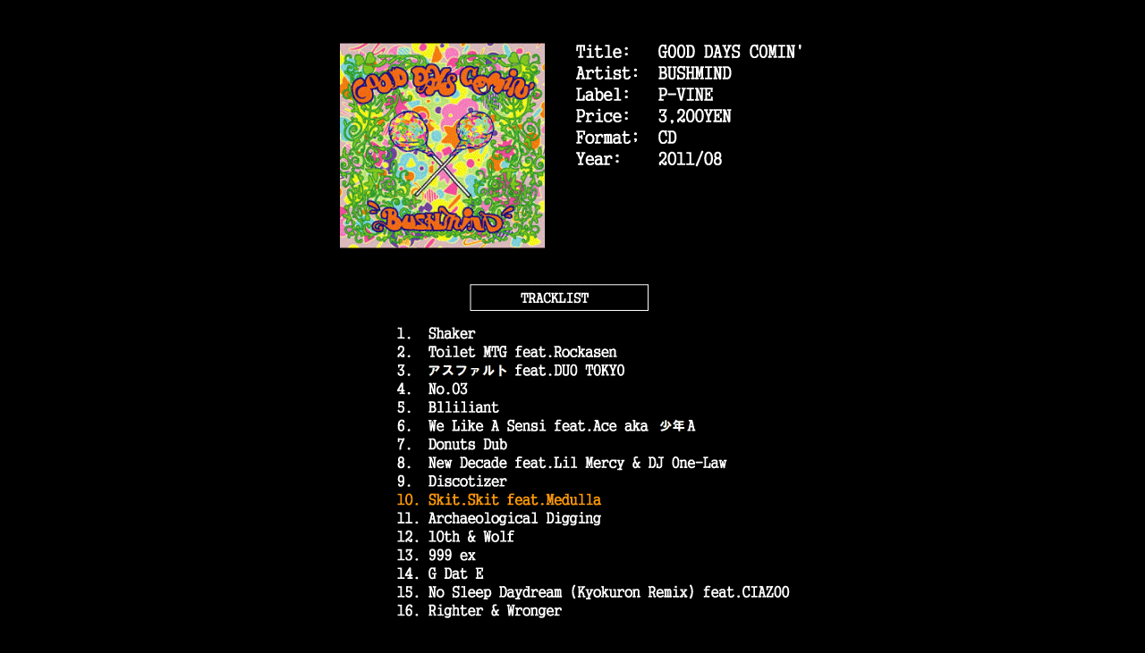

--- FILE ---
content_type: text/html
request_url: http://midnightmeal.net/products/bmd_gdc.html
body_size: 657
content:
<!DOCTYPE HTML PUBLIC "-//W3C//DTD HTML 4.01 Transitional//EN">
<HTML>
<HEAD>
<META http-equiv="Content-Type" content="text/html; charset=Shift_JIS">
<META http-equiv="Content-Style-Type" content="text/css">
<META http-equiv="imagetoolbar" content="no">
<TITLE>MidNightMeal Records</TITLE>
<STYLE type=text/css>
A:link {
	COLOR: yellow
}
A:visited {
	COLOR: yellow
}
A:active {
	COLOR: yellow
}
A:hover {
	COLOR: #c0c0c0
}
B {
	FONT-WEIGHT: bold
}
body { 
	scrollbar-base-color: black;
        scrollbar-arrow-color: ghostwhite;
}
</STYLE>
</HEAD>
<BODY bgcolor="black" text="#ffffff" link="#ffff00" vlink="#999999" alink="#ff0000">
<P align="center"><BR>
<IMG src="image/gdc_detail.gif">
</P>
<TABLE cellSpacing=0 cellPadding=0 width=520 border=0 align=center>
  <TBODY>
  <TR>
<TD align=center>
<FONT size=1 face=Helvetica>
<A href="../products.html#other_works" target=detail border="0" style="TEXT-DECORATION: none"><B>←BackToProducts</B>
</A>
</FONT>
</TD>
</TR>
</TBODY>
</TABLE>
<TABLE cellSpacing=0 cellPadding=0 width=520 align=center border=0>
  <TR>
    <TD align=center>
      <IMG src="image/credit_bar.gif" width=360 border=0>
    </TD> 
  </TR>
  <TR>
    <TD align=center>
      <IMG src="image/credit.gif" border=0>
    </TD>
  </TR>
</TABLE>
</BODY>
</HTML>